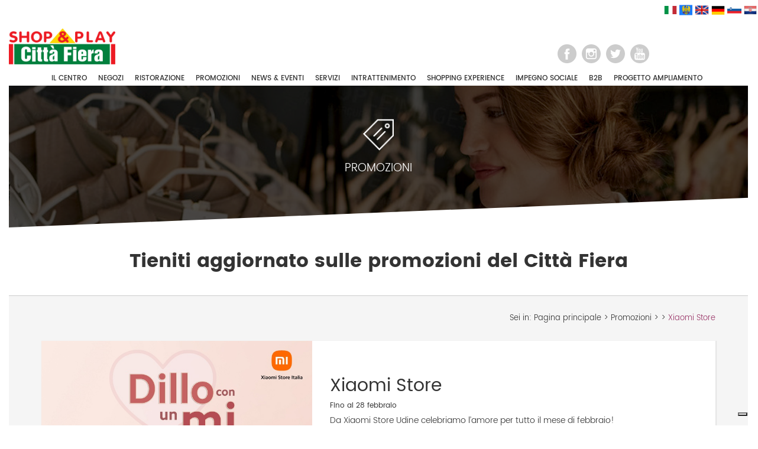

--- FILE ---
content_type: text/html; charset=UTF-8
request_url: https://www.cittafiera.it/it/promo/xiaomi-store
body_size: 35824
content:
<!DOCTYPE html>
<html>
	<head>
	    <meta charset="UTF-8">
	    <meta name="format-detection" content="telephone=no">
	    <meta content="width=device-width, initial-scale=1, maximum-scale=1, user-scalable=no" name="viewport">
	   	<title>Xiaomi Store</title>
	   	
        <meta property="og:title" content="Città Fiera" />
        <meta property="og:site_name" content="Città Fiera" />
        <meta property="og:type" content="website" />
        <meta property="og:url" content=" https://www.cittafiera.it/" />
        <meta property="og:image" content=" https://www.cittafiera.it/images/icone/Citt%C3%A0-Fiera_logo_quadrato.jpg "/>
        <meta property="og:image:alt" content="Città Fiera Official Logo" />
        <meta property="og:locale" content="it_IT" />
        <meta property="og:locale:alternate" content="en_EN" />
	    <!--link href="https://fonts.googleapis.com/css?family=Poppins:300,400,500,600,700" rel="stylesheet"-->

	    	    <script type="text/javascript" src="/tools/jquery-2.2.0.min.js"></script>

	    <link rel="icon" href="/favicon.ico" type="image/x-icon" />
		  <link rel="apple-touch-icon" sizes="128x128" href="/images/icone/cittafiera-bookmark.png">

	    	    <link rel="stylesheet" href="/css/intranet/bootstrap.min.css">
	    <link rel="stylesheet" href="/css/intranet/bootstrap-checkbox.css">
	    <script  type="text/javascript" src="/tools/bootstrap-3.3.6-dist/js/bootstrap.min.js"></script>
	    <link href="https://maxcdn.bootstrapcdn.com/font-awesome/4.3.0/css/font-awesome.min.css" rel="stylesheet" type="text/css" />

	    <script src="/tools/bootstrap-validation-0.6/dist/js/formValidation.min.js"></script>
	    <script src="/tools/bootstrap-validation-0.6/dist/js/framework/bootstrap.min.js"></script>
	    <script src="/tools/bootstrap-validation-0.6/dist/js/language/it_IT.js"></script>

	    <script src="/tools/bootstrap-select/js/bootstrap-select.min.js"></script>
	    <link href="/tools/bootstrap-select/css/bootstrap-select.min.css" rel="stylesheet" type="text/css" />

	    	    <script src="/tools/sweetalert/sweetalert.min.js"></script>
	    <link href="/tools/sweetalert/sweetalert.css" rel="stylesheet" type="text/css" />

	    	    <link href="/tools/owl.carousel.2/assets/owl.carousel.css" rel="stylesheet" type="text/css" />
	    <link href="/tools/owl.carousel.2/assets/owl.theme.default.min.css" rel="stylesheet" type="text/css" />
	    <script src="/tools/owl.carousel.2/owl.carousel.min.js"></script>

	    <script src="/tools/parallax.min.js"></script>

	    <script>
			$(function () {
			  var nua = navigator.userAgent
			  var isAndroid = (nua.indexOf('Mozilla/5.0') > -1 && nua.indexOf('Android ') > -1 && nua.indexOf('AppleWebKit') > -1 && nua.indexOf('Chrome') === -1)
			  if (isAndroid) {
			    $('select.form-control').removeClass('form-control').css('width', '100%')
			  }
			});
		</script>

		<script type="text/javascript">var _iub = _iub || {}; _iub.cons_instructions = _iub.cons_instructions || []; _iub.cons_instructions.push(["init", {api_key: "2DbjegAWRMJUbulrUKLTLeNr7jK5cMhy"}]);</script><script type="text/javascript" src="https://cdn.iubenda.com/cons/iubenda_cons.js" async></script>

	    <script src="/tools/wi.js"></script>
	    <link href="/css/style.css" rel="stylesheet" type="text/css" />
	    <link href="/css/mobile.css" rel="stylesheet" type="text/css" />

	    
	    
<!-- Google tag (gtag.js) -->
<script async src="https://www.googletagmanager.com/gtag/js?id=G-PDCGJTB5V3"></script>
<script>
  window.dataLayer = window.dataLayer || [];
  function gtag(){dataLayer.push(arguments);}
  gtag('js', new Date());

  gtag('config', 'G-PDCGJTB5V3');
</script>

	</head>
    <body>

    	<header style="margin-top: 30px;">

		  <div style="float: right; position: relative; z-index: 100 !important; margin-top: -25px">
        
				<ul>
          <a href="\it">
            <img src="/images/icone/flag_it.png" alt="Italiano" height="22" width="22"/>
          </a>
          <a href="\fu">
            <img src="/images/icone/flag_fu.png" alt="Friulano" height="22" width="22"/>
          </a>
          <a href="\en">
            <img src="/images/icone/flag_en.png" alt="Inglese" height="24" width="24"/>
          </a>
          <a href="\de">
            <img src="/images/icone/flag_de.png" alt="Tedesco" height="23" width="23"/>
          </a>
          <a href="\sk">
            <img src="/images/icone/flag_sk.png" alt="Sloveno" height="24" width="24"/>
          </a>
          <a href="\hr">
            <img src="/images/icone/flag_hr.png" alt="Croato" height="22" width="22"/>
          </a>
			  </ul>
      </div>

    		<nav class="navbar">
			    <div class="container-fluid">
			        <div class="navbar-header">
								<button type="button" class="navbar-toggle collapsed" data-toggle="collapse" data-target="#menuHead" id="menuHeadBtn" aria-expanded="false">
								<span class="sr-only">Toggle navigation</span>
								<span class="icon-bar"></span>
								<span class="icon-bar"></span>
								<span class="icon-bar"></span>
					    </button>
								<a class="navbar-brand " href="/it/">
									<img src="/images/icone/logo-cittafiera.jpg" alt="città fiera" />
								</a>
		        	</div>
		        	<div class="collapse navbar-collapse" id="menuHead">
		        		<div class="">
	      					<ul class="nav navbar-nav">
	      						<li class="dropdown">
											<a href="#" class="dropdown-toggle" data-toggle="dropdown" role="button" aria-haspopup="true" aria-expanded="false">IL CENTRO</a>
											<ul class="dropdown-menu">
												
																									
																									
																									
																									
																									
																									
																									
																									
																									
																											<li >
															<a href="/it/pagina/citta-fiera-un-centro-in-continuo-movimento-">Il centro Città Fiera</a>
														</li>
																									
																									
																									
																									
																											<li >
															<a href="/it/pagina/info-e-orari">Info e orari</a>
														</li>
																									
																									
																									
																									
																											<li >
															<a href="/it/pagina/parcheggio">Parcheggio</a>
														</li>
																									
																									
																									
																									
																									
																									
																									
																											<li >
															<a href="/it/pagina/come-raggiungerci">Come raggiungerci</a>
														</li>
																									
												<li >
													<a href="/it/map">Mappa interattiva</a>
												</li>

												<li >
														<a href="/it/list/companies">Zona uffici</a>
												</li>
																									<li >
														<a href="/it/press"> Rassegna stampa</a>
												  </li>
																								<li>
													<a href="https://lavoraconnoi.cittafiera.it/">Lavora con noi</a>
												</li>
											</ul>
	      						</li>

	      						<li >
	      							<a href="/it/list/shops">NEGOZI</a>
	      						</li>
	      						<li >
	      							<a href="/it/list/restaurants">RISTORAZIONE</a>
	      						</li>
	      																	<li >
	      								<a href="/it/list/promo">PROMOZIONI</a>
	      							</li>
											      																	<li >
	      								<a href="/it/lista/news">NEWS &amp; EVENTI</a>
	      							</li>
											      						<li class="dropdown">
											<a href="#" class="dropdown-toggle" data-toggle="dropdown" role="button" aria-haspopup="true" aria-expanded="false">SERVIZI</a>
											<ul class="dropdown-menu">
																																							<li >
															<a href="/it/pagina/servizi">Servizi offerti</a>
														</li>
																																																																																																																																																																																																										<li >
															<a href="/it/pagina/gift-card-citta-fiera">Gift card Città Fiera</a>
														</li>
																																																																																																																																									<li >
													<a href="/it/list/shops?q=cat_14">Servizi negozi</a>
											</li>
											</ul>
	      						</li>
	      						<li class="dropdown">
											<a href="#" class="dropdown-toggle" data-toggle="dropdown" role="button" aria-haspopup="true" aria-expanded="false">INTRATTENIMENTO</a>
											<ul class="dropdown-menu">
																								<li >
													<a href="/it/list/shops?q=cat_8">Intrattenimento e tempo libero</a>
												</li>
											</ul>
	      						</li>
	      						<li class="dropdown">
											<a href="#" class="dropdown-toggle" data-toggle="dropdown" role="button" aria-haspopup="true" aria-expanded="false">SHOPPING EXPERIENCE</a>
											<ul class="dropdown-menu">
												<li >
													<a href="/it/list/magazine">Magazine</a>
												</li>
																									<li >
														<a href="/it/list/mood">Mood e trend d&#039;acquisto</a>
													</li>
																							</ul>
	      						</li>
	      						<li class="dropdown">
	      							<a href="#" class="dropdown-toggle" data-toggle="dropdown" role="button" aria-haspopup="true" aria-expanded="false">IMPEGNO SOCIALE</a>
	          						<ul class="dropdown-menu">
                                                                                                                                                                                                                                                      <li >
                                <a href="/it/sezione/citta-fiera-premia-lo-sport">Città Fiera premia lo sport</a>
                              </li>
                                                                                                                <li >
                                <a href="/it/sezione/citta-fiera-premia-la-tua-classe">Città Fiera premia la tua classe</a>
                              </li>
                                                                                                                <li >
                                <a href="/it/sezione/nonno-natale">Nonno Natale</a>
                              </li>
                                                                                                                                                                                                                                                                                                                                                                                              <li >
                                <a href="/it/sezione/partners">Partners</a>
                              </li>
                                                                                                                                                                                                                                                                                                                                                                                              <li >
                                <a href="/it/sezione/mercatino-internazionale-della-bonta-a-scuola-di-impresa-etica">Mercatino Internazionale della Bontà</a>
                              </li>
                                                                                                                                                                                                                                                                                                                                                                                                                                                    <li >
                                <a href="/it/sezione/presepi-citta-fiera">Presepi Città Fiera</a>
                              </li>
                                                                                                                                                                                                                                                                                  <li >
                                <a href="/it/sezione/il-citta-fiera-dona-un-auto">Il Città Fiera dona un&#039;auto</a>
                              </li>
                                                                                                                <li >
                                <a href="/it/sezione/te-lo-faccio-io-il-caffe-">Te lo faccio io il caffè!</a>
                              </li>
                                                                                                                <li >
                                <a href="/it/sezione/cose-usate-da-matti-">Cose (usate) da matti!</a>
                              </li>
                                                                                                                <li >
                                <a href="/it/sezione/il-festival-della-pace">Il Festival della Pace</a>
                              </li>
                                                                                                                <li >
                                <a href="/it/sezione/-un-valore-perduto-il-rispetto-">&quot;Un valore perduto: il rispetto&quot;</a>
                              </li>
                                                                                                                <li >
                                <a href="/it/sezione/green-spot-festival">Green Spot Festival</a>
                              </li>
                                                                                                                <li >
                                <a href="/it/sezione/greenfactor">Greenfactor</a>
                              </li>
                                                                              </ul>
	      						</li>
	      								      						<li class="dropdown">
		      							<a href="#" class="dropdown-toggle" data-toggle="dropdown" role="button" aria-haspopup="true" aria-expanded="false">B2B</a>
		          						<ul class="dropdown-menu sx">
			          								            							                            		            							                            		            							                            		            							                                <li >
		            								  <a href="/it/pagina/negozi-in-affitto">Negozi in affitto</a>
	            								  </li>
		            						                              		            							                                <li >
		            								  <a href="/it/pagina/spazi-pubblicitari-temporanei">Spazi Pubblicitari / Temporanei</a>
	            								  </li>
		            						                              		            							                                <li >
		            								  <a href="/it/pagina/ufficity-business-center">UffiCity Business Center</a>
	            								  </li>
		            						                              		            							                            		            							                            		            							                            		            							                            		            							                            		            							                            		            							                            		            							                            		            							                            		            							                            		            							                            		            							                            	            						</ul>
		      						</li>
	      							      						<li>
	      							<a href="http://www.cittafierabusiness.it/index.php/it/" target="_blank">PROGETTO AMPLIAMENTO</a>
	      						</li>
	      					</ul>
	      				</div>
	      				<div class="navbar-right">
	      					<!--div class="lang">
	      						<a href="#" class="active">IT</a> | <a href="#">EN</a>
	      					</div-->
	      					<div class="socialHead">
	      						<a href="https://www.facebook.com/Citta.Fiera/" target="_blank">
	      							<img src="/images/social/facebook.png" alt="facebook" />
	      						</a>
	      						<a href="https://www.instagram.com/cittafiera/" target="_blank">
	      							<img src="/images/social/instagram.png" alt="instagram" />
	      						</a>
	      						<a href="https://twitter.com/cittafiera" target="_blank">
	      							<img src="/images/social/twitter.png" alt="twitter" />
	      						</a>
	      						<a href="https://www.youtube.com/user/TheCittaFiera" target="_blank">
	      							<img src="/images/social/youtube.png" alt="youtube" />
	      						</a>
	      					</div>
	      				</div>
      				</div>
					</div>
				</nav>
    	</header>

    	<div id="mainSite">
					
	<div class="topImageParallax promo dettaglio hidden-xs">
		<div>
			<img src="/images/testate/icon-promozioni.png" />
			<h1>Promozioni</h1>
		</div>
	</div>
	
	<div class="generalTopCnt">
		<div class="container">
			<h2>Tieniti aggiornato sulle promozioni del Città Fiera</h2>
		</div>
	</div>
	
	<div class="greyBoxShadow">
		<div class="container">
			
			<div class="breadPage">
				Sei in: <a href="/it/">Pagina principale</a> > <a href="/it/list/promo">Promozioni</a> > <a href="/it/list/promo?q=cat_"></a> > <span>Xiaomi Store</span>
			</div>
			<div class="row">
				<div class="col-sm-offset-1__ col-sm-10___ col-xs-12">	
					<div class="newsDett">
						<div class="row">
							<div class="col-sm-5 col-xs-12">
																	<img src="/data_files/promo/BannerWeb-udine.jpg" class="img-responsive" alt="Xiaomi Store" />
															</div>
							<div class="col-sm-7 col-xs-12">
								<section>
									<h2>Xiaomi Store</h2>
																			<h4>Fino al 28 febbraio</h4>
																		<div class="pageTxt">
										<p>Da Xiaomi Store Udine celebriamo l’amore per tutto il mese di febbraio! <br><br>Sfoglia il volantino e trova ispirazione tra i nostri prodotti per sorprendere la persona che ami <br><a href="https://www.mistoreitalia.com/pages/volantino" target="_blank" data-mce-href="https://www.mistoreitalia.com/pages/volantino">www.mistoreitalia.com/pages/volantino</a><br><br>E se non sai come esprimere il tuo amore segui l’hashtag #dilloconunmi<br><br>Ti aspettiamo da Xiaomi Store Udine</p>
									</div>
								</section>
							</div>
						</div>
											</div>
					
											<h4>Altre promozioni in corso</h4>
						<div class="row">
																								<div class="col-sm-4 col-xs-12 promoBoxRow cat_4">
																					<div class="promoBox" onclick="location.href = '/it/promo/newness-cycle-g-holiday-moon'" style="cursor: pointer">
																									<img data-original="/data_files/promo/new collection pandora.jpg" class="img-responsive lazy" alt="NEWNESS CYCLE G – Holiday Moon" />
																								<div class="promoInfo">
																		 									<div>Novità CYCLE G - Una luna per illuminare chi ami davvero.&nbsp;Trova il regalo perfetto.</div>
																	 													 										<div class="promoDate">Fino al 01 gennaio</div>
																									</div>
											</div>
																				<div class="tagPromo">
											<div class="row">
												<div class="col-sm-8 col-xs-12">
																											<img src="/images/icone/tag-promozioni.png" alt="tag" /> Pandora
																									</div>
											</div>
										</div>
									</div>
																																<div class="col-sm-4 col-xs-12 promoBoxRow cat_3">
																					<div class="promoBox" onclick="location.href = '/it/promo/i-guerrieri-saiyan-di-dragon-ball-z-atterrano-da-kfc-'" style="cursor: pointer">
																									<img data-original="/data_files/promo/Ridimensionamento per Promozioni e News(3).jpg" class="img-responsive lazy" alt="I guerrieri Saiyan di Dragon Ball Z atterrano da KFC!" />
																								<div class="promoInfo">
																											<div>Prova il Sando Teriyaki Burger e il Bucket x1 Teriyaky, disponibili anche in versione Spic...</div>
																	 													 										<div class="promoDate">Fino al 19 gennaio</div>
																									</div>
											</div>
																				<div class="tagPromo">
											<div class="row">
												<div class="col-sm-8 col-xs-12">
																											<img src="/images/icone/tag-promozioni.png" alt="tag" /> KFC
																									</div>
											</div>
										</div>
									</div>
																																<div class="col-sm-4 col-xs-12 promoBoxRow cat_6">
																					<div class="promoBox" onclick="location.href = '/it/promo/tempo-di-winter-gift-il-tuo-regalo-d-inverno'" style="cursor: pointer">
																									<img data-original="/data_files/promo/Promo Re sole dicembre.jpg" class="img-responsive lazy" alt="Tempo di Winter Gift, il tuo regalo d’inverno" />
																								<div class="promoInfo">
																											<div>Da Re Sole dall’1 al 31 dicembre vieni in negozio e per ogni acquisto effettuato ti regali...</div>
																	 													 										<div class="promoDate">Fino al 28 febbraio</div>
																									</div>
											</div>
																				<div class="tagPromo">
											<div class="row">
												<div class="col-sm-8 col-xs-12">
																											<img src="/images/icone/tag-promozioni.png" alt="tag" /> Re Sole
																									</div>
											</div>
										</div>
									</div>
																					</div>
						
						<div class="seeOther">
							<a href="/it/list/promo">Vedi tutte le promozioni</a>
						</div>
						
										
				</div>
			</div>
		</div>
	</div>
	
		
    	</div>
        <footer>
        	<div class="infoFiera">
        		<div class="container">
        				        			<h3>Centro Commerciale Città Fiera - Via A.Bardelli, 4 - 33035 Torreano di Martignacco (UD)</h3>
	        			<div class="row">
	        				<div class="col-sm-3 col-xs-12">
			        			<div class="infoIconBox orologio">
			        				<div>
				        				<b>Lun-Dom</b> 9:30 - 20:00
			        				</div>
			        			</div>
	        				</div>
	        				<div class="col-sm-3 col-xs-12">
			        			<div class="infoIconBox auto">
			        				<div>
				        				<b>In auto segui</b>
			        				</div>
			        				<div>DIREZIONE &quot;STADIO&quot;</div>
			        				<div>FIERA DI UDINE</div>
			        				<div>(Parcheggio Gratuito)</div>
			        			</div>
	        				</div>
	        				<div class="col-sm-3 col-xs-12">
			        			<div class="infoIconBox bus">
			        				<div>
				        				<b>In autobus da Udine prendi</b>
			        				</div>
			        				<div>LINEA URBANA N°9</div>
			        			</div>
	        				</div>
	        				<div class="col-sm-3 col-xs-12">
			        			<div class="infoIconBox phone">
			        				<div>
				        				<b>Tel.</b> +39 0432 544568
			        				</div>
			        				<div>
				        				<b>Fax</b> +39 0432 544564
			        				</div>
			        			</div>
	        				</div>
	        			</div>
	        		
        			<div class="actionBoxFooter">
        				<div class="row">
        					<div class="col-md-4 col-sm-4 col-xs-12">
        						<h4>ISCRIVITI ALLA NEWSLETTER</h4>
        						<form class="newsletterForm" action="/it/api/send/newsletter">
        							<div class="form-group">
        								<div class="inputWi">
	        								<input type="email" class="form-control" name="email" autocomplete="off" required />
        									<span>Inserisci la tua email</span>
        								</div>
        							</div>
        							<div class="form-group">
	        							<div class="checkbox">
	        								<input type="checkbox" id="letterPri" name="privacyNewsletter" autocomplete="off" required />
	        								<label for="letterPri"><span>Accetto l&#039;informativa sulla privacy [<a href="/it/pagina/privacy-policy-it" target="_blank">leggi</a>]</span></label>
	        							</div>
        							</div>
        							<input type="submit" value="invia" />
        						</form>
        					</div>
        					<div class="col-md-offset-2 col-md-3 col-sm-4 col-xs-12">
        						<h5>Vuoi lavorare con noi?</h5>
        						<div class="infoIconBox lentePersone">
			        				<button onclick="location.href = 'https://lavoraconnoi.cittafiera.it/'" >clicca qui</button>
			        			</div>
        					</div>
        					<div class="col-md-3 col-sm-4 col-xs-12">
        						<h5>Vuoi ricevere maggiori informazioni?</h5>
        						<div class="infoIconBox info">
			        				<button data-target="#modalInfo" data-toggle="modal">contattaci</button>
			        			</div>
        					</div>
        				</div>
        			</div>
        		</div>
        	</div>

        	<div class="infoFooter">
        		<div class="container">
        			<div>
	        			&copy; 2025 TREE S.R.L. - Via A.Bardelli, 4 - 33035 Martignacco (UD) - Cod. Fis / P.IVA e Reg. Imp. di UD n. 02334810302 - R.E.A. di UD n. 252921 - Cap. Soc. &euro; 10.000,00 i.v. - PEC: tree@legalmail.it
        			</div>
        			<div>
        				Società soggetta ad attività di direzione e coordinamneto da parte di B. Holding S.r.l (ex art. 2497 bis del Cod Civ) -
        				<a href="/it/pagina/cookie-policy">Cookie</a> -
        				<a href="/it/pagina/privacy-policy-it">Privacy</a>
        			</div>
	        	</div>
        	</div>

        	<div class="subFooter">Upgraded by ITEFFE</a></div>

        </footer>

				<div class="modal fade modalPopupClass" id="modalInfo" tabindex="-1" role="dialog" aria-labelledby="myModalLabel">
      <div class="modal-dialog" role="document">
        <div class="modal-content">
          <div class="modal-body">
            <button type="button" class="closePopup" data-dismiss="modal" aria-label="Close">chiudi</button>
            <div>
              <form class="requestInfoForm" action="/it/api/send/request/info">
                <input name="type" value="INFO" type="hidden">
                <input name="referenceUrl" value="http://www.cittafiera.it/it/promo/xiaomi-store" type="hidden">
                <h3>Compila il form per ricevere maggiori informazioni</h3>
                <div class="row">
                  <div class="col-sm-6 form-group">
                    <div class="inputWi">
                      <input type="text" name="name" class="form-control" required />
                      <span>Nome</span>
                    </div>
                  </div>
                  <div class="col-sm-6 form-group">
                    <div class="inputWi">
                      <input type="text" name="surname" class="form-control" required />
                      <span>Cognome</span>
                    </div>
                  </div>
                </div>
                <div class="row">
                  <div class="col-sm-6 form-group">
                    <div class="inputWi">
                      <input type="email" name="email" class="form-control" required />
                      <span>Email</span>
                    </div>
                    <div class="inputWiH">
                      <textarea name="extra_info" class="form-control"></textarea>
                    </div>
                  </div>
                  <div class="col-sm-6 form-group">
                    <div class="inputWi">
                      <input type="text" name="phone" class="form-control" required />
                      <span>Telefono</span>
                    </div>
                  </div>
                </div>
                <div class="form-group inputWi">
                  <textarea class="form-control" name="message" rows="4" required></textarea>
                  <span>Messaggio</span>
                </div>

                <div class="row">
                  <div class="col-md-7 form-group">
                    <div class="checkbox">
                  <input type="checkbox" id="infoPrivacy" name="privacyInfo" autocomplete="off" required />
                  <label for="infoPrivacy"><span>Accetto l&#039;informativa sulla privacy [<a href="/it/pagina/privacy-policy-it" target="_blank">read</a>]</span></label>
                </div>
                  </div>
                  <div class="col-md-5">
                    <input type="submit" value=invia richiesta />
                  </div>
                </div>
              </form>
            </div>
          </div>
        </div>
      </div>
		</div>

		<!-- 
		This tag handle Iubenda Content Solution Generic function to call in each form
		that require consent registration.
		-->
		<script>
			console.log("IUB REGISTER CONSENT FUNCTION")
			function iubRegisterConsent(formSelector,options={}) {
				// Take Form DOM Elemennt
				const formDOM = document.querySelector(formSelector)
				if(!formDOM) {
					console.warn("Missing DOM element! Are you sure to have provided a valid selector string?")
					return
				}

				// Take now some identification attributes
				// like name, surname, email, ...
				const { subject, preferences,legal = [] } = options
				if(!subject) {
					console.warn("Missing Subject! Check your code vor valid attributes")
					return
				}

				if(!preferences) {
					console.warn("Missing Preferences! Check your code vor valid attributes")
					return
				}

				for(const data of [subject, preferences]) {
					for(const key of Object.keys(data)) {
						const value = data[key]

						if(typeof value === 'string') {
							const exist = formDOM.querySelector('[name="' + value + '"]')

							if(!exist) {
								console.warn(`Declared attribute ${value} doesn't exist in your form`)
								return
							}
						}
					}
				}

				const legalCombined = [{identifier: 'privacy_policy' }]
				for(const value of legal) {
					legal.push({
						identifier: value
					})
				}

				return new Promise((resolve) => {
					_iub.cons
					.submit({
						writeOnLocalStorage: false, // default: false
						form: {
							selector: formDOM,
							map: {
								subject,
								preferences
							},
						},
						consent: {
							legal_notices: [
								{
									identifier: 'privacy_policy'
								},
							]
						}
					})
					.success(() => {
						console.log("IUB SUCCESS")
						resolve(true)
					})
					.error((err) => {
						console.error("IUB ERROR", err)
						resolve(false)
					})
				})
			}
		</script>


		<script>
			$(document).ready(function(){

				$('.newsletterForm').formValidation({
					 locale: 'it_IT'
				}).on('success.form.fv', async function(e) {
					e.preventDefault();

					// Handle IUBENDA
					const response = await iubRegisterConsent('.newsletterForm', {
						subject: {email: 'email'}, 
						preferences: {privacy_policy: 'privacyNewsletter'}
					})

					if(!response) {
						swal("Errore durante la registrazione del consenso", null, "warning");
						return
					}

					var formData = $('.newsletterForm').serialize();
					var _url = $('.newsletterForm').attr('action');
					$.ajax({
						type: 'POST',
						url: _url,
					dataType: "json",
						data: formData
					}).done(function( result ) {
						if(result.href){
							location.href = result.href;
						}else if(result.alreadyPresent){
							swal("Utente già presente nel sistema Newsletter", null, "warning");
						}
						});
			    });

				$('.requestInfoForm').formValidation({
					 locale: 'it_IT'
				}).on('success.form.fv', async function(e) {
					e.preventDefault();

					// Handle IUBENDA
					const response = await iubRegisterConsent('.requestInfoForm', {
						subject: {
							email: 'email', 
							first_name: 'name', 
							last_name: 'surname', 
						}, 
						preferences: {privacy_policy: 'privacyInfo'}
					})
					
					if(!response) {
						swal("Errore durante la registrazione del consenso", null, "warning");
						return
					}

					var formData = $('.requestInfoForm').serialize();
					var _url = $('.requestInfoForm').attr('action');
						$.ajax({
							type: 'POST',
							url: _url,
						dataType: "json",
							data: formData
						}).done(function( result ) {
							if(result.href){
								location.href = result.href;
							}
						});
			    });

				$('li.active').closest('.dropdown-menu').closest('li.dropdown').addClass('active');

			});
		</script>

    
							
					<script type="text/javascript">
					  var _iub = _iub || []
					    _iub.csConfiguration = {
						    lang: "it",
						    siteId: 264088,
						    cookiePolicyId: 487806,
						    reloadOnConsent: true,
						    askConsentAtCookiePolicyUpdate: true,
						    consentOnContinuedBrowsing: false,
						    floatingPreferencesButtonDisplay: true,
						    perPurposeConsent: true,
						    callback: {
						      onPreferenceExpressedOrNotNeeded: function(preference) {
						        dataLayer.push({
						          iubenda_ccpa_opted_out: _iub.cs.api.isCcpaOptedOut()
						        })
						        if (!preference) {
						          dataLayer.push({
						            event: "iubenda_preference_not_needed"
						          })
						        } else {
						          if (preference.consent === true) {
						            dataLayer.push({
						              event: "iubenda_consent_given"
						            })
						          } else if (preference.consent === false) {
						            dataLayer.push({
						              event: "iubenda_consent_rejected"
						            })
						          } else if (preference.purposes) {
						            for (var purposeId in preference.purposes) {
						              if (preference.purposes[purposeId]) {
						                dataLayer.push({
						                  event: "iubenda_consent_given_purpose_" + purposeId
						                })
						              }
						            }
						          }
						        }
						      }
						    },
						    banner: {
						      acceptButtonDisplay: true,
						      customizeButtonDisplay: true,
						      rejectButtonDisplay: true,
						      position: "float-bottom-right"
						    }
					    }
					</script>
								<script type="text/javascript" src="//cdn.iubenda.com/cs/iubenda_cs.js" charset="UTF-8" async></script>

					
			<script src="/tools/lazyload.js"></script>
	<script>
		$(document).ready(function(){
			
			//lazyload per le immagini
			$('.lazy').lazyload();
			
			$('.couponForm').formValidation({
				 locale: 'it_IT'
			}).on('success.form.fv', function(e) {
				e.preventDefault();
				var formData = $('.couponForm').serialize();
				var _url = $('.couponForm').attr('action');
		        $.ajax({
		          type: 'POST',
		          url: _url,
			      dataType: "json",
		          data: formData
		        }).done(function( result ) {
		        	console.log(result);
		        	if(result.href){
		        		location.href = result.href;
		        	}else if(result.couponAlreadyRequest){
		        		swal("L'utente con questa mail ha già richiesto questo coupon", null, "warning");
		        	}
				});
		    });
			
		});
	</script>
    <script type="text/javascript">var _iub = _iub || {}; _iub.cons_instructions = _iub.cons_instructions || []; _iub.cons_instructions.push(["init", {api_key: "2DbjegAWRMJUbulrUKLTLeNr7jK5cMhy"}]);</script><script type="text/javascript" src="https://cdn.iubenda.com/cons/iubenda_cons.js" async></script>
    </body>
</html>


--- FILE ---
content_type: text/css
request_url: https://www.cittafiera.it/css/style.css
body_size: 31053
content:
/* aspect ratios to try:
 * 56.25% = 16:9
 * 75% = 4:3
 * 66.66% = 3:2
 * 62.5% = 8:5
 */

@font-face {
    font-family: 'Poppins';
    src: url('/css/fonts/poppins/Poppins-Regular.woff2') format('woff2'),
         url('/css/fonts/poppins/Poppins-Regular.woff') format('woff'),
         url('/css/fonts/poppins/Poppins-Regular.ttf') format('truetype');
}
@font-face {
    font-family: 'PoppinsMedium';
    src: url('/css/fonts/poppins/Poppins-Medium.woff2') format('woff2'),
         url('/css/fonts/poppins/Poppins-Medium.woff') format('woff'),
         url('/css/fonts/poppins/Poppins-Medium.ttf') format('truetype');
}
@font-face {
    font-family: 'PoppinsSemiBold';
    src: url('/css/fonts/poppins/Poppins-SemiBold.woff2') format('woff2'),
         url('/css/fonts/poppins/Poppins-SemiBold.woff') format('woff'),
         url('/css/fonts/poppins/Poppins-SemiBold.ttf') format('truetype');
}
@font-face {
    font-family: 'PoppinsBold';
    src: url('/css/fonts/poppins/Poppins-Bold.woff2') format('woff2'),
         url('/css/fonts/poppins/Poppins-Bold.woff') format('woff'),
         url('/css/fonts/poppins/Poppins-Bold.ttf') format('truetype');
}
@font-face {
    font-family: 'PoppinsLight';
    src: url('/css/fonts/poppins/Poppins-Light.woff2') format('woff2'),
         url('/css/fonts/poppins/Poppins-Light.woff') format('woff'),
         url('/css/fonts/poppins/Poppins-Light.ttf') format('truetype');
}
.has-success .checkbox, .has-success .checkbox-inline, .has-success .control-label, .has-success .help-block,
.has-success .radio, .has-success .radio-inline, .has-success.checkbox label,
.has-success.checkbox-inline label, .has-success.radio label, .has-success.radio-inline label{ color: inherit}


body{
	font-family: 'Poppins', sans-serif;
	font-weight: 300;
	line-height: 1.3;
	overflow-x: hidden;
	-moz-font-feature-settings: "liga", "kern";
	text-rendering: optimizelegibility;
	font-feature-settings: "liga" off;
	-webkit-font-feature-settings: "liga" off;
	-moz-font-feature-settings: "liga" off;
}
a, button, .bootstrap-select .dropdown-toggle:focus{ outline: none !important}
b, strong{ font-weight: normal; font-family: 'PoppinsSemiBold' }
.checkbox label{ font-size: 12px }
.checkbox label a{ color: #ccc }
.modal-backdrop.in{ opacity: 0.8 }

.inputWi{ position: relative }
.inputWi input,
.inputWi textarea{
	font-size: 14px;
	height: 45px;
	padding: 17px 0 0 7px;
	box-shadow: none !important;
	border-color: #ccc !important;
}
.inputWi textarea{ height: auto }
.inputWi span{
	position: absolute;
	pointer-events: none;
	left: 10px;
	color: #ccc;
	top: 14px;
	transition: 0.2s ease all;
}
.inputWi span.active{
	top: 4px;
	bottom: 10px;
	font-size: 10px;
	opacity: 1;
	color: #515151;
	left: 7px;
}

.inputWiH {
	display: none;
}

#mainSite{ padding: 0 15px }

.navbar{
	border-radius: 0;
	margin-bottom: 0;
	border: 0;
	min-height: 115px;
}
.navbar-nav{
	float: none;
	text-align: center;
	margin-top: 90px;
	width: 100%;
	position: absolute;
	left: 0;
}
.lang, .socialHead{ display: inline-block; }
.lang a, .socialHead a{ color: #333; text-decoration: none  }
.socialHead a{ margin-left: 5px }
.socialHead{ margin-top: 45px }
.socialHead img{ width: 32px }
.navbar-nav > li{
	display: inline-block;
	float: none;
	margin-right: 5px;
}
.navbar-nav .dropdown-menu{ font-size: 13px }
.navbar-nav .dropdown-menu > li > a{ padding: 2px 12px }
.navbar-nav > li > a{
	color: #333;
	padding: 5px;
	font-size: 12px;
	line-height: 15px;
	font-family: 'PoppinsMedium';
}
.navbar-nav > li > a:hover, .nav .open > a, .nav .open > a:focus, .nav .open > a:hover,
.navbar-nav > li.active > a{
	background-color: #ebebeb;
	color: #666;
}
.dropdown-menu > .active > a, .dropdown-menu > .active > a:focus, .dropdown-menu > .active > a:hover{
	background-color: #fff;
	font-family: 'PoppinsBold';
	color: #333;
}
.navbar-brand > img{ width: 180px }
.navbar-brand.pag_interne > img{ width: 150px; margin-top: 20px }
.navbar-brand{
	padding: 18px 15px 0
}
.viewTable{ display: table; width: 100% }
.viewTable > div{ display: table-cell; width: 100%; height: 100% }
.owlCntMain{ position: relative; margin-bottom: 135px }
#owlHome .viewTable{
	height: 600px;
	color: #fff;
	text-align: center;
	background-repeat: no-repeat;
	background-size: cover;
	background-position: center;
	font-size: 26px;
	font-family: 'PoppinsLight';
}
#owlHome h2{
	font-family: 'PoppinsBold';
	font-size: 36px;
}
#owlHome .viewTable > div{
	background-color: rgba(0,0,0,0.5);
	vertical-align: middle;
}
#owlHome .owl-controls{ margin-top: 0 }
.owl-carousel .owl-item img.piramide{ width: auto;display: inline-block }
#owlHome .owl-dots{
	position:  absolute;
	right: 20px;
	z-index: 1000;
	bottom: 15%;
}
#owlHome .owl-dots .owl-dot{
	display: block;
	text-align: right;
}
#owlHome .owl-dots .owl-dot span{
	border-radius: 3px;
	width: 30px;
	height: 4px;
	margin-bottom: 10px;
	transition: width 0.2s;
	float: right;
}
#owlHome .owl-dots .owl-dot.active span{
	width: 40px;
	background-color: #CD2122;
}

#menuBarOwl{
	position: absolute;
	bottom: -95px;
	/*background-image: url('/images/icone/fascia-rossa.png');
	background-repeat: no-repeat;
	background-position: bottom;
	background-size: cover;*/
	background-color: #EC1B24;
	height: 100px;
	width: 100%;
	text-align: center;
	z-index: 100;
}
#menuBarOwl:before{
	position: absolute;
    content: '';
    background-color: #EC1B24;
    top: -1px;
    left: 0;
    width: 100%;
    height: 60px;
    display: block;
    -webkit-transform: skewY(-0.8deg);
    -ms-transform: skewY(-0.8deg);
    transform: skewY(-0.8deg);
    transform-origin: left top;
    z-index: -1;
}
#menuBarOwl > a{
	display: inline-block;
	color: #fff;
	text-decoration: none;
	margin-top: -10px;
}
#menuBarOwl > a:not(:last-child){ margin-right: 50px }
#menuBarOwl > a h4{
	font-size: 13px;
	text-transform: uppercase;
	font-family: 'PoppinsLight';
	margin-top: 1px;
}

.infoFiera{
	background-color: #333;
	color: #fff;
	padding: 40px 0;
}
.infoFiera h3{
	text-align: center;
	border-bottom: 1px solid #515151;
	font-size: 20px;
	margin: 0 0 30px;
	padding-bottom: 10px;
	font-family: 'PoppinsLight';
}
.infoIconBox{
	padding-left: 55px;
	background-repeat: no-repeat;
	background-position: top left;
	background-size: 40px;
	font-family: 'PoppinsLight';
}
.infoIconBox.orologio{ background-image: url('/images/icone/orario-footer.png') }
.infoIconBox.auto{ background-image: url('/images/icone/auto-footer.png') }
.infoIconBox.bus{ background-image: url('/images/icone/bus-footer.png') }
.infoIconBox.phone{ background-image: url('/images/icone/phone-footer.png') }
.infoIconBox.lentePersone{ background-image: url('/images/icone/lavoro-footer.png') }
.infoIconBox.info{ background-image: url('/images/icone/ico_info_footer.png'); background-size: 34px }

.infoIconBox button{
	background-color: transparent;
	border: 2px solid #fff;
	border-radius: 0;
	padding: 7px 50px;
	text-transform: uppercase;
}
.actionBoxFooter{
	border-top: 1px solid #515151;
	margin-top: 10px;
	padding-top: 15px;
}
.actionBoxFooter h4{
	margin-top: 0;
	font-size: 14px;
	padding-left: 5px;
}
.actionBoxFooter h5{
	font-size: 14px;
	margin-top: 0;
	font-weight: 400;
}
.newsletterForm{ position: relative }
.newsletterForm input[type="submit"]{
	background-color: #333;
	color: #fff;
	border-radius: 4px;
	position: absolute;
	right: 5px;
	top: 8px;
	border: 0;
	padding: 5px 15px;
	text-transform: uppercase;
}
.infoFooter{
	background-color: #000;
	text-align: center;
	padding: 10px;
	color: #515151;
	font-size: 12px;
}
.infoFooter a{ color: #515151 }
.subFooter, .subFooter a{
	text-align: center;
	margin: 5px;
	color: #ccc;
	font-size: 12px;
}
footer{ margin: 0 15px }
.bannersMiddleCnt{ margin: 40px 0 }
.bannersBoxCnt{ margin-bottom: 20px; overflow-x: hidden }
.bannersBoxCnt:after{
	clear: both;
	content: '';
	display: table;
}
.bannersBoxCnt > a{
	float: left;
	display: block;
	width: 25%;
}

.bannersBoxItem{
	background-repeat: no-repeat;    
	background-size: cover;
	background-position: center;
	padding-bottom: 100%;
	position: relative;
}
.bannersBoxItem > div{
	position: absolute;
	top: 0;
	width: 100%;
	height: 100%;
	background-color: rgba(0,0,0,0.5);
	color: #fff;
	text-align: center;
	transition: all 0.3s ease-in;
	opacity: 1;
	left: 0;
}
.bannersBoxItem:hover > div{
	left: 50%;
	top: 50%;
	opacity: 0;
	width: 0;
	height: 0;
}
.bannersBoxItem h3{
	text-transform: uppercase;
	font-size: 18px;
	font-family: 'PoppinsLight';
	margin-top: 0;
	position: relative;
	top: 40%;
}
.bannersBoxItem h3 img{ width: 50px; margin: 0 auto 10px }
.greyBgHome{
	background-color: #f2f2f2;
	padding: 60px 0;
	margin-bottom: 20px;
}
.newsHomeCnt{ margin-bottom: 40px }
.newsHomeCnt h3, .promoHomeCnt h3{
	text-align: center;
	margin: 0 0 20px;
	font-size: 28px;
	color: #1f232b;
}
.newsHomeCnt h3 a, .promoHomeCnt h3 a{ color: #333 }
.newsInfo{
	background-color: #fff;
	padding: 15px;
	min-height: 120px
}
.newsInfo p{ margin-bottom: 0 }
.newsInfo h4{
	margin-top: 0;
	font-size: 12px;
	font-family: 'Poppins';
}

#owlNews .item, .listItemNews{
	-webkit-box-shadow: 1px 1px 1px 1px rgba(230,230,230,1);
	-moz-box-shadow:1px 1px 1px 1px rgba(230,230,230,1);
	box-shadow: 1px 1px 1px 1px rgba(230,230,230,1);
	margin-bottom: 10px;
	cursor: pointer;
}
.listItemNews{ cursor: pointer; }
#owlNews .owl-item img{ transform-style: initial }
.owl-carousel .tagPromo img, .tagPromo img{ width: 25px; display: inline-block }

#listaNewsPage .listItemNews{ margin-bottom: 30px; height: 480px; overflow: hidden }

.couponBtn{
	border: 0;
	background-color: #333;
	color: #fff;
	padding: 8px 40px 5px 8px;
	font-size: 13px;
	font-family: 'PoppinsMedium';
	text-transform: uppercase;
	position: absolute;
	right: 20px;
	bottom: 15px;
	background-image: url('/images/icone/ico_coupon.png');
	background-repeat: no-repeat;
	background-position: right center;
}

.promoBox{ position: relative }
.promoInfo{
	background-color: rgba(0,0,0,0.8);
	font-family: 'PoppinsLight';
	color: #fff;
	position: absolute;
	bottom: 0;
	padding: 15px;
	height: 120px;
	opacity: 0;
	transition: all 0.3s ease-out;
	width: 100%;
}
.promoBox:hover .promoInfo{ opacity: 1 }
.tagPromo{
	padding: 5px 0;
	font-size: 13px;
}
.tagPromo a{ color: #333 }
.promoDate{
	position: absolute;
	bottom: 10px;
}
#owlPromo .owl-nav > div{
	position: absolute;
	top: 37%;
	background-repeat: no-repeat;
	background-color: transparent;
	background-size: 57px;
	height: 115px;
	width: 57px;
	border-radius: 0;
	margin: 0;
}
#owlPromo .owl-nav .owl-prev{
	left: 0;
	background-image: url('/images/icone/arrow_sx_off.png');
}
#owlPromo .owl-nav .owl-next{
	right: 0;
	background-image: url('/images/icone/arrow_dx_off.png');
}
.parcheggioBg{
	background-image: url('/images/icone/sf-bannerNumeri.jpg');
	background-repeat: no-repeat;
	background-size: cover;
	background-position: center;
	text-align: center;
	height: 250px;
	text-transform: uppercase;
	color: #fff;
	font-size: 15px;
	margin-bottom: 20px;
}
.parcheggioBg h4{
	font-size: 70px;
	font-family: 'PoppinsBold';
	margin-bottom: 10px;
	line-height: 75%;
}
.parcheggioBg .viewTable{ height: 250px }
.parcheggioBg .viewTable > div{ vertical-align: middle; width: 20% }

#owlLoghi{ margin: 30px 0}
#owlLoghi .owl-item{ height: 140px; position: relative; }
#owlLoghi .owl-item img{
	position: absolute;
	left: 0;
	right: 0;
	top: 50%;
	transform: translate(0,-50%); // IE9
	transform: translate3d(0,-50%,0); // Modern Browsers - better performance
	margin: 0 auto;
}
.bx-wrapper, .bx-window{ width: 100% !important }
#slider img{ max-width: 130px }

.topImageParallax{
	text-align: center;
	background-color: #333;
	background-size: cover;
	background-repeat: no-repeat;
	background-position: center;
	height: 240px;
	position: relative;
}
.topImageParallax > div{
	position: relative;
	z-index: 10;
	padding-top: 50px;
}
.topImageParallax img{ height: 60px }
.topImageParallax h1{
	font-size: 19px;
	font-family: 'PoppinsLight';
	text-transform: uppercase;
	color: #fff;
	margin-bottom: 0;
}
.topImageParallax.shop{	background-image: url('/images/testate/negozio.jpg'); }
.topImageParallax.centro{	background-image: url('/images/testate/centro.jpg'); }
.topImageParallax.generica{	background-image: url('/images/testate/centro.jpg'); }
.topImageParallax.ristorante{	background-image: url('/images/testate/ristorante.jpg'); }
.topImageParallax.promo{ background-image: url('/images/testate/promozioni.jpg'); }
.topImageParallax.educenter{ background-image: url('/images/testate/educenter.jpg'); }
.topImageParallax.intrattenimento{ background-image: url('/images/testate/intrattenimento.jpg'); }
.topImageParallax.takeaway{ background-image: url('/images/testate/takeaway.jpg'); }
.topImageParallax.lavora{ background-image: url('/images/testate/lavoraconnoi.jpg'); }
.topImageParallax.press{ background-image: url('/images/testate/press.jpg'); }
.topImageParallax.magazine{ background-image: url('/images/testate/magazine.jpg'); }
.topImageParallax.news{ background-image: url('/images/testate/newseventi.jpg'); }
.topImageParallax.servizi{ background-image: url('/images/testate/servizi.jpg'); }
.topImageParallax.impegno{ background-image: url('/images/testate/impegno.jpg'); }
.topImageParallax.outlet{ background-image: url('/images/testate/outletzone.jpg'); }
.topImageParallax.business{ background-image: url('/images/testate/business.jpg'); }

.topImageParallax:after{
	position: absolute;
	content: '';
	width: 100%;
	height: 100%;
	background-color: rgba(0,0,0,0.7);
	left: 0;
	top: 0;
}
.topImageParallax:before{
	/*position: absolute;
	content: '';
	width: 100%;
	height: 100%;
	right: 0;
	bottom: 0;
	z-index: 15;
	background-position: right bottom;
	background-image: url('/images/testate/fascia-bianca.png');
	background-repeat: no-repeat;*/
	/*position: absolute;
    content: '';
    background-color: #fff;
    top: 100%;
    left: 0;
    width: 100%;
    height: 45px;
    display: block;
    -webkit-transform: skewY(-1.35deg);
    -ms-transform: skewY(-1.35deg);
    transform: skewY(-1.35deg);
    transform-origin: left top;
    z-index: 1;*/
   	position: absolute;
    content: '';
   	width: 0;
	height: 0;
	left: 0;
	bottom: 0;
	border-style: solid;
	border-width: 0 0 4vw 99vw;
	border-color: transparent transparent #fff transparent;
	z-index: 2;
}
.filtroShopCnt, .generalTopCnt{
	text-align: center;
	margin: 20px 0 40px;
}
.filtroShopCnt h2, .generalTopCnt h2{
	font-size: 32px;
	font-family: 'PoppinsBold';
	margin-bottom: 25px;
}
.generalTopCnt h2{ margin-bottom: 0 }
.filtroShopCnt .twitter-typeahead{ display: block !important; }
#searchShop{
	border: 1px solid #ccc;
	border-radius: 20px;
	padding: 10px 40px 10px 20px;
	width: 100%;
}
.lenteIcon, .deleteIcon{
	width: 20px;
	position: absolute;
	right: 10px;
	top: 10px;
}
.listShopCnt{
	background-color: #f5f5f5;
	padding: 0 0 100px;
	border-top: 1px solid #ccc;
}
.shopBox{
	text-decoration: none !important;
	display: block;
	color: #333 !important;
	font-size: 13px;
	font-family: 'PoppinsSemiBold';
	text-align: center;
	background-color: #fff;
	margin-bottom: 30px;
	box-shadow: 1px 1px 1px 1px rgba(230, 230, 230, 1);
	width: 100%;
}
.logoBox{
	height: 270px;
	width: 100%;
	display: table;
}
.logoBox > div{
	display: table-cell;
	vertical-align: middle;
	padding: 0;
	position: relative;
	transition: all 0.4s;
}
.logoBox img{
	width: 130px;
}
.nameBox{
	text-transform: uppercase;
	border-top: 1px solid #ccc;
	padding: 10px 5px;
	position: relative;
	height: 60px;
	display: table;
	width: 100%;
}
.nameBox > div{
	display: table-cell;
	vertical-align: middle;
}
.nameBox:after{
	content: '';
	position: absolute;
	left: 80%;
	top: 38%;
	width: 100%;
	background-image: url('/images/icone/arrow_shop.png');
	background-size: 15px;
	background-repeat: no-repeat;
	width: 15px;
	height: 15px;
	transition: all 0.5s ease-out;
	opacity: 0;
}

.shopBox:hover .logoBox > div{
	padding-top: 30px;
}
.shopBox:hover .nameBox:after{
	left: 93%;
	opacity: 1;
}
.wiSelect{
	padding: 8px 5px 8px 10px;
	background-color: #fff;
	border: 1px solid #ccc;
	width: 100%;
}
#categoryTags > div{ margin-top: 30px }
#categoryTags button{
	border: 1px solid #ccc;
	border-radius: 4px;
	padding: 5px;
	min-width: 140px;
	background-color: #fff;
	font-size: 13px;
	margin-right: 5px;
}
#categoryTags button:hover, #categoryTags button.active{ background-color: #f5f5f5 }
.previewGallery{ position: relative }
.previewGallery > div{
	position: absolute;
	bottom: 10px;
	right: 10px;
	color: #fff;
	font-size: 20px;
	background-color: rgba(0,0,0,0.6);
	border-radius: 100%;
	padding: 10px;
	line-height: 0;
	cursor: pointer;
}

.shopLogoBox{ margin-bottom: 30px }
.shopLogoBox:after{
	clear: both;
	display: table;
	content: '';
}
.shopLogoBox > div{
	display: table;
	border: 1px solid #ccc;
	border-radius: 3px;
	height: 170px;
	width: 170px;
	float: right;
}
.shopLogoBox > div > div{
	display: table-cell;
	vertical-align: middle;
}
.shopLogoBox img{ width: 130px; margin: auto }
.previewGallery{
	margin: 30px 0;
}
.shopMainPage{ margin-top: 40px; margin-bottom: 100px  }
.shopMainPage h1{
	color: #333;
	font-size: 24px;
	font-family: 'PoppinsMedium';
	margin-top: 0;
}
.back{ text-align: right }
.back a{
	color: #000;
	text-decoration: none;
	font-size: 14px;
}
.descrShop{ margin-bottom: 10px }
.descrShop em{
	font-size: 12px;
	font-family: 'PoppinsMedium';
	cursor: pointer;
}
.iconShop{
	border-top: 1px solid #ccc;
	padding: 15px 5px 15px 50px;
	background-repeat: no-repeat;
	background-position: 10px 12px;
	background-size: 25px;
}
.iconShop a{
	color: #333;
	text-decoration: none;
}
.iconShop.call{ background-image: url('/images/icone/scheda_negozi_tel.png') }
.iconShop.hour{ background-image: url('/images/icone/scheda_negozi_orari.png') }
.iconShop.website{ background-image: url('/images/icone/scheda_negozi_web.png'); background-position: 10px 14px  }
.iconShop.parking{ background-image: url('/images/icone/scheda_negozi_park.png'); padding-bottom: 10px; min-height: 55px }

.iconShop.hour > div:after{
	clear: both;
	display: table;
	content: '';
}
.iconShop.hour > div > div:first-child{ float: left; width: 22%; text-align: right; margin-right: 10px }
.iconShop.hour > div > div:last-child{ float: left; width: 70%; }

.categoryShop{
	border-top: 1px solid #ccc;
	padding-top: 15px;
}
.categoryShop span{
	background-color: #ebebeb;
	padding: .08em 1.1em .08em;
    font-size: 13px;
    line-height: 1;
    text-align: center;
    white-space: nowrap;
    vertical-align: baseline;
    border-radius: .25em;
    margin-right: 10px;
}
.categoryShop > div{ margin-top: 15px }

.promoListShop{
	background-color: #f5f5f5;
	margin-top: 60px;
	padding: 40px 0 100px;
	-webkit-box-shadow: 0px -2px 2px 0px rgba(183, 183, 183, 0.6);
	-moz-box-shadow:    0px -2px 2px 0px rgba(183, 183, 183, 0.6);
	box-shadow:         0px -2px 2px 0px rgba(183, 183, 183, 0.6);
}
.promoListShop h2{
	font-size: 24px;
	font-family: 'PoppinsMedium';
	margin: 0 0 15px;
	background-image: url('/images/icone/tag-promozioni.png');
	background-repeat: no-repeat;
	background-position: left center;
	background-size: 43px;
	padding: 10px 50px;
}
#takeawayPage > div{ background-color: #fff }
#takeawayPage h1{
	font-size: 21px;
	font-family: 'PoppinsMedium';
}
.txtTakeaway{
	font-size: 14px;
	font-family: 'PoppinsLight';
	margin-bottom: 40px;
	line-height: 1.5;
}
.takeawayCnt{ padding-right: 30px }
.sacchettoRotelle{
	position: absolute;
	left: 15px;
	top: -260px;
}
.listaTakeaway h3{
	font-size: 18px;
	margin-top: 0;
	font-family: 'PoppinsSemiBold';
}
.listaTakeaway{ font-family: 'PoppinsLight'; margin-bottom: 50px }
.listaTakeaway > div{
	border-top: 1px solid #ccc;
	padding: 20px 0;
}
.shopImg{
	max-height: 120px;
	margin: auto;
}
.listaTakeaway > div:first-child{ border-top: 0 }
.modalPopupClass .modal-content{
	border-radius: 0;
}
.modalPopupClass .modal-body{
	padding: 0
}
.modalPopupClass .closePopup{
	background-color: #fff;
    border: 0 none;
    border-radius: 0;
    color: #333;
    font-size: 13px;
    line-height: 1;
    padding: 2px 5px;
    position: absolute;
    right: 0;
    top: -16px;
}

.popupInfoNews{
	padding: 15px;
	font-size: 15px;
	font-family: 'PoppinsLight';
}
.popupInfoNews h2{
	font-size: 15px;
	font-family: 'PoppinsMedium';
	line-height: 18px;
}
.popupInfoNews h4{
	font-size: 13px;
	margin-top: 0;
	font-family: 'PoppinsMedium';
}
.tagIcon{ width: 43px}
.popupInfoPromo{ padding: 30px; }
.tagShop{
	font-size: 12px;
	font-family: 'PoppinsMedium';
	margin-bottom: 20px;
}
.tagShop img{ width: 24px }
.linkToShop{ margin: 20px 0 30px }
.linkToShop a{
	color: #333;
	font-family: 'PoppinsMedium';
	font-size: 15px;
}
.popupInfoPromo h4{
	font-family: 'PoppinsMedium';
	font-size: 15px;
}
.popupInfoPromo h2{
	font-family: 'PoppinsMedium';
	font-size: 16px;
}
.breadPage{
	margin: 30px 0;
	font-size: 13px;
	font-family: 'PoppinsLight';
	text-align: right;
}
.listShopCnt .breadPage{   }
.breadPage a{ color: #333; text-decoration: none }
.breadPage span{ color: #993366 }
.pageDetailMainPage{ margin-bottom: 80px }
.pageDetailMainPage h1{
	margin: 0 0 20px;
	font-size: 32px;
	font-family: 'PoppinsBold';
}
.pageTxt{
	font-size: 14px;
	font-family: 'PoppinsLight';
}
.pageTxt p img{ margin: auto }
.pageTxt h3{ font-size: 21px }
.pageTxt p{ margin-bottom: 20px }
.listAttachment{
	margin: 40px 0;
	border-top: 3px solid #333; 
}
.listAttachment > div{ margin: 10px 0}
.listAttachment a{
	color: #333;
	text-decoration: none;
	font-family: 'PoppinsLight';
	font-size: 13px;
}
.listAttachment a img{ width: 25px }

.btn-file input[type="file"] {
    background: white none repeat scroll 0 0;
    cursor: inherit;
    display: block;
    font-size: 100px;
    min-height: 100%;
    min-width: 100%;
    opacity: 0;
    outline: medium none;
    position: absolute;
    right: 0;
    text-align: right;
    top: 0;
}
.promoBoxRow{ margin-bottom: 30px; height: 395px }

.newsDett h1{
	font-family: "PoppinsBold";
    font-size: 24px;
    margin: 0 0 20px; 
}
.newsDett{
	margin: 0 0 60px;
	background-color: #fff;
	position: relative;
	box-shadow: 1px 1px 1px 1px rgba(230, 230, 230, 1);
}
.newsDett section{
	padding: 40px 50px 20px 0;
}
.newsDett h4{ font-size: 12px }
.greyBoxShadow{
	background-color: #f5f5f5;
    border-top: 1px solid #ccc;
    padding: 0 0 100px;
}
.requestInfoForm, .cvForm, .couponForm{
	padding: 20px;
	background-color: #333;
	border: 1px solid #999;
}
.requestInfoForm h3, .cvForm h4, .couponForm h4{
	color: #fff;
	text-align: center;
	font-size: 20px;
	margin-bottom: 20px;
}
.requestInfoForm label, .cvForm label{ color: #fff !important}
.requestInfoForm input[type="submit"], .cvForm input[type="submit"], .couponForm input[type="submit"], .cvForm2 input[type="submit"], .businessForm input[type="submit"]{
	background-color: #01803D;
	width: 100%;
	border: 0;
	border-radius: 4px;
	color: #fff;
	padding: 10px 15px;
	text-transform: uppercase;
}
.listaCV{
	margin: 60px 0 70px;
}
.cvItem{
	border: 1px solid #ccc;
	border-radius: 3px;
	padding: 10px;
	margin-bottom: 20px;
}
.cvItem h3{
	margin: 0;
	font-size: 15px;
	cursor: pointer;
	font-family: "PoppinsMedium";
}
.cvItem h3:before{
	content: '';
	width: 10px;
	height: 20px;
	display: inline-block;
	background-image: url('/images/icone/freccina_apre.png');
	background-repeat: no-repeat;
	background-position: 0 10px;
	background-size: 10px;
	margin-right: 10px;
	margin-left: 10px;
	padding-top: 3px;
}
.cvItem h3.opened:before{ background-image: url('/images/icone/freccina_chiude.png'); }
.infoCv{ margin-top: 30px; margin-left: 40px }
#workPage h1{
	font-family: "PoppinsBold";
    font-size: 32px;
}
.listaPress{ margin: 20px 0 100px }
.pressItem{
	box-shadow: 1px 1px 1px 1px rgba(230, 230, 230, 1);
	padding: 20px;
	font-size: 13px;
	font-family: "PoppinsLight";
	height: 160px;
	background-color: #fff;
	overflow: hidden;
	margin-bottom: 30px;
	position: relative;
}
.pressItem h4{
	margin: 0 0 10px;
	font-size: 13px;
}
.pressItem h2{
	margin: 0 0 5px;
	font-size: 14px;
	font-family: "PoppinsMedium";
}
.bottomInfo{
	position: absolute;
	right: 20px;
	bottom: 15px;
}
.bottomInfo img{ height: 29px }
.bottomInfo div{display: inline-block; margin-left: 10px; cursor: pointer }

.magazineItem{
	display: block;
	color: #fff !important;
	text-decoration: none !important;
	position: relative;
	height: 352px;
	overflow: hidden;
	margin-bottom: 30px;
}
.magazineItem > div{
	position: absolute;
	bottom: 0;
	left: 0;
	width: 100%;
	background-color: rgba(0,0,0,0.6);
	padding: 15px;
	font-size: 14px;
	font-family: "PoppinsLight";
	transition: all 0.3s ease-in;
	opacity: 0;
}
.magazineItem h4{
	font-size: 14px;
	margin: 0 0 5px;
	font-family: "PoppinsMedium";
}
.magazineItem > div img{
	width: 25px;
}
.magazineItem:hover > div{
	background-color: rgba(0,0,0,1);
	opacity: 1;
}

.feedbackBox{
	background-image: url('/images/icone/sf_feedback.jpg');
	background-size: cover;
	background-position: center;
	background-repeat: no-repeat;
	color: #fff;
	padding: 30px 0;
}
.feedbackBox h3{
	text-align: center;
	margin: 0 0 10px;
}
.feedbackBoxCnt{
	border-top: 2px dashed #fff;
	border-bottom: 2px dashed #fff;
	padding: 15px 0;
	margin-bottom: 30px;
}
.feedbackBoxCnt .form-inline .radio{
	padding-left: 3px;
	padding-right: 20px;
}
.feedbackBox input[type="submit"]{
	background-color: #333;
	border-radius: 0;
	border: 0;
	padding: 8px 60px;
	text-transform: uppercase;
}
.feedbackBox h5.big{
	font-family: 'PoppinsLight';
	font-size: 22px;
	line-height: 26px;
}
.smileCnt label{
	background-image: url('/images/icone/smile.png');
	background-size: 50px;
	background-position: center;
	background-repeat: no-repeat;
	display: inline-block;
	width: 52px;
	height: 52px;
	cursor: pointer;
	margin-right: 10px;
}
.smileCnt label input{ width: 1px; height: 1px; opacity: 0}
.smileCnt label.active{ background-image: url('/images/icone/smile-pieno.png'); }

.itemPage a{
	text-decoration: none !important;
	display: block;
	color: #fff !important;
	position: relative;
	overflow: hidden;
	margin-bottom: 30px;
}
.itemPage a h3{
	position: absolute;
	width: 100%;
	bottom: 0;
	left: 0;
	background-color: rgba(0,0,0,0.6);
	padding: 20px;
	margin: 0;
	font-size: 16px;
	font-family: "PoppinsMedium";
	transition: all 0.3s;
}
.itemPage a:hover h3{background-color: rgba(0,0,0,1);}
.itemPage a img{
	transform: scale(1);
	transition: all 0.3s;
}
.itemPage a:hover img{
	-moz-transform: scale(1.1);
 	-webkit-transform: scale(1.1);
	transform: scale(1.1);
} 
.sectionTop{
	margin: 40px 0 50px;
	text-align: center;
}
.sectionTop.moreSpace{ min-height: 30vh }
.sectionTop h2{
	font-family: "PoppinsBold";
    font-size: 32px;
    margin: 0 0 20px;
    line-height: 40px;
}
.candidatureSpo h2{
	font-size: 20px;
	margin-top: 0;
}
.candidatureSpo h1{ margin-top: 0 }
.candidatureSpo{
	margin-bottom: 60px;
	border: 1px solid #ccc;
	border-radius: 2px;
	padding: 20px;
}
#selectYear{ margin-top: 20px }

.bannerDBCv{
	background-color: #f7f6eb;
	padding: 30px 45px;
	margin: 40px 0;
	text-align: center;
}
.bannerDBCv h3{
	font-family: "PoppinsSemiBold";
	font-size: 20px;
}
#mappaVV{ height: 400px; margin-bottom: 20px }
#mapCntContatti input[type="submit"]{
	background-color: #333;
    border: 0 none;
    border-radius: 4px;
    color: #fff;
    padding: 13px 5px;
    text-transform: uppercase;
    width: 100%;
}
.seeOther{ margin: 20px 0; text-align: center }
.seeOther a{
	background-color: #333;
	color: #fff;
	text-decoration: none;
	text-transform: uppercase;
	border-radius: 4px;
	padding: 5px 20px;
}
.companyList{ margin-bottom: 60px }
.companyItem{
	padding-bottom: 30px;
	margin-bottom: 30px;
	border-bottom: 1px solid #333;
}
.companyItem:last-child{ border-bottom: 0 }
.companyItem h3{
	margin-top: 0;
	font-size: 20px;
}
.companyItem a{ color: #333; font-family: "PoppinsSemiBold"; }
.infoCompanyTxt > div{ margin-bottom: 5px }
#openGalleryPage{
	background-color: #333;
    border: 0 none;
    border-radius: 2px;
    color: #fff;
    font-size: 16px;
    padding: 10px 25px;
    text-transform: uppercase;
    margin-bottom: 30px;
}
.sitoWebShop a{
	text-decoration: none;
	color: #E6006D;
}
.sitoWebShop a span{
	right: 0;
	position: relative;
	transition: 0.3s all;
}
.sitoWebShop a:hover span{ right: -5px }
#moodList a{
	display: block;
	text-decoration: none;
	color: #333;
	background-color: #fff;
	position: relative;
	box-shadow: 1px 1px 2px 0 #ccc;
	margin-bottom: 30px;
	height: 360px;
	background-repeat: no-repeat;
	background-position: center;
}
#moodList a > div{
    position: absolute;
    width: 100%;
    height: 100%;
    left: 0;
    top: 0;
    background-color: rgba(0,0,0,0.65);
    color: #fff;
    padding: 40px 70px 20px 30px;
    font-size: 13px;
    line-height: 1.3;
    font-family: 'PoppinsLight';
    opacity: 0;
    transition: 0.4s all;
}
#moodList a:hover > div{
	opacity: 1;
}
#moodList a:hover h4{
	padding-top: 0;
}
#moodList h4 {
    font-family: "PoppinsSemiBold";
    font-size: 16px;
    margin-top: 0;
    padding-top: 30px;
    transition: 0.6s all ease-out;
}
#menuDx{
	list-style: none;
	padding-left: 0;
	margin-top: 50px;
}
#menuDx a{
	display: block;
	color: #222;
	text-decoration: none;
	padding: 5px;
}
#menuDx .active a{
	background-color: #f5f5f5;
	font-family: "PoppinsSemiBold";
}
#menuDx a:before{
	content: '-';
	margin-right: 3px;
}
#menuDx .active a:before{ content: ' '; margin-right: 10px }
.businessForm{ padding-top: 20px }

@media (min-width:1200px) {
  .bannersMiddleCnt-container {
    width:1470px !important;
  }
}

.breadPageWrapper {
	display: flex;
	justify-content: space-between;
	align-items: center;
}
.map-button {
	padding: 1rem;
	background: rgb(51,51,51);
	color: white;
	text-transform: uppercase;
}

.map-button:hover {
	color:white;
}

.map-button img {
	filter: invert();
}

--- FILE ---
content_type: text/css
request_url: https://www.cittafiera.it/css/mobile.css
body_size: 13587
content:

/* DESKTOP BIG ONLY */
@media (min-width: 2000px) {
	#owlHome .viewTable{ height: 840px }
}

/* DESKTOP ONLY */
@media (min-width: 1200px) {
	.dropdown-menu .sub-menu {
	    left: 100%;
	    position: absolute;
	    top: 0;
	    visibility: hidden;
	    margin-top: -1px;
	}
	.dropdown-menu li:hover .sub-menu {
	    visibility: visible;
	}
	.dropdown:hover .dropdown-menu {
	    display: block;
	}
	.nav-tabs .dropdown-menu, .nav-pills .dropdown-menu, .navbar .dropdown-menu {
	    margin-top: 0;
	}
}

/*IPAD LANDSCAPE*/
@media (min-width: 991px) and (max-width : 1199px) {
	#owlHome .viewTable{ height: 500px }
	.navbar-nav > li > a{ padding: 3px;font-size: 10px }
	.dropdown-menu.sx{ left: auto; right: 0 }
	.bannersBoxItem h3{ font-size: 15px }
	.iconShop.hour > div > div:first-child{ width: 30% }
	.iconShop.hour > div > div:last-child{ width:65% }
	.promoBoxRow{ height: 330px }
	#listaNewsPage .listItemNews{ height: 415px }
	#owlHome h2 + div{ padding: 0 55px }
	#mainSite{padding: 0 10px }
	.feedbackBoxCnt{ font-size: 12px }
	.feedbackBoxCnt .form-inline .radio{ padding-right: 10px }
	.infoIconBox button{ padding: 7px 20px }
	#owlPromo .owl-nav > div{
		background-size: 40px;
		top: 35%; 
		height: 85px;
	}
	.logoBox{ height: 240px }
	#moodList a{ height: 290px }
	#moodList a > div{ padding: 20px }
}


/*IPAD PORTRAID*/
@media (min-width: 767px) and ( max-width : 991px) {
	.navbar-nav > li > a{ padding: 5px 2px;font-size: 8px }
	.dropdown-menu.sx{ left: auto; right: 0 }
	#menuBarOwl > a{ margin-top: 10px }
	#owlHome .viewTable{ height: 400px }
	#menuBarOwl > a:not(:last-child){ margin-right: 40px }
	#menuBarOwl > a img{ height: 40px }
	#menuBarOwl{ height: 80px; bottom: -80px }
	#owlHome h2{ font-size: 30px }
	#owlHome .viewTable{ font-size: 20px }
	.bannersBoxItem h3{ font-size: 13px }
	.bannersBoxItem h3 img{ width: 30px }
	.iconShop.hour > div > div:first-child{ width: 40%; margin-right: 5px }
	.iconShop.hour > div > div:last-child{ width: 55% }
	#mapCntContatti input[type="submit"]{font-size: 10px; padding: 16px 0 }
	.promoBoxRow{ height: 250px }
	#listaNewsPage .listItemNews{ height: 340px }
	.logoBox{ height: 200px }
	.breadPage{ padding-right: 10px;font-size: 11px }
	#menuBarOwl:before{ display: none }
	#owlHome h2 + div{ padding: 0 55px }
	.feedbackBox h5.big{ font-size: 16px; line-height: 22px }
	.infoIconBox button{ padding: 7px 30px }
	.infoIconBox, .infoIconBox.info{
		background-size: 25px;
		padding-left: 35px;
		font-size: 13px;
	}
	#moodList a{ height: 230px }
	#moodList a > div{ padding: 10px }
}


/*MOBILE*/
@media (max-width : 767px) {
	.navbar-nav .dropdown-menu{ font-size: 15px }
	#mainSite{ padding: 0 }
	footer{ margin: 0 }
	.navbar{ min-height: 70px }
	.navbar-brand > img, .navbar-brand.pag_interne > img{ width: 140px; margin: auto }
	.navbar-brand{
		position: absolute;
		width: 100%;
		text-align: center;
		margin-top: 5px;
		padding-top: 5px;
	}
	.navbar-toggle .icon-bar{
		border: 1px solid #333;
		border-radius: 3px;
	}
	.navbar-nav > li > a{ font-size: 15px; padding: 10px }
	.navbar-toggle{
		margin-top: 10px;
		position: fixed;
		border-radius: 100%;
		right: 0;
		z-index: 1000;
		background-color: rgba(255,255,255,0.8);
		border: 1px solid #f1f1f1;
		margin-right: 10px;
		width: 45px;
		height: 45px;
		text-align: center;
	}
	.navbar-nav{
		position: relative;
		margin-top: 70px;
		text-align: left;
		left: auto;
		width: auto;
	}
	.navbar-nav > li{
		display: block;
	}
	.socialHead{
		margin: 10px 0 20px;
		text-align: center;
		display: block;
	}
	.socialHead a{ margin-left: 10% }
	.socialHead a:first-child{ margin-left: 0 }
	#owlHome .viewTable{ height: 300px; font-size: 15px }
	#owlHome h2{ font-size: 20px; margin-top: 10px }
	.owl-carousel .owl-item img.piramide{ width: 40px }
	
	.rowTab:after{
		clear: both;
		content: '';
		display: table;
	}
	.rowTab{
		background-color: #ededed;
	}
	.rowTab > a{
		display: block;
		border: 1px solid #fff;
		float: left;
		text-align: center;
		color: #333;
		width: 25%;
		height: 80px;
		padding:15px 2px 8px;
	}
	.rowTab > a img{ height: 28px; margin-bottom: 5px }
	.rowTab > a h5{
		font-size: 9px;
		font-family: 'PoppinsMedium';
		margin: 0;
	}
	.owlCntMain{ margin-bottom: 0 }
	.bannersMiddleCnt a{ margin-bottom: 15px; display: block }
	.bannerMobItem > a > div{
		padding: 10px;
		color: #fff;
	}
	.bannerMobItem > a > div img{ max-height: 50px; margin-bottom: 10px }
	.bannerMobItem > a{
		text-decoration: none;
		display: block;
	}
	.bannerMobItem{
		background-color: #000;
		color: #fff;
		font-size: 13px;
		font-family: 'PoppinsLight';
		margin-bottom: 25px
	}
	.bannerMobItem h2{
		font-size: 21px;
		font-family: 'PoppinsLight';
		margin: 0;
	}
	.bannerMobItem h3{
		font-size: 24px;
		font-family: 'PoppinsMedium';
		margin: 0 0 5px;
	}
	.bannerMobItem p{ margin-bottom: 0 }
	.mobileRedSlide{
		background-color: #CD2122;
		padding: 10px;
	}
	#owlHome h2{
		color: #fff;
		margin: 0;
		text-align: center;
		font-size: 13px;
		font-family: 'Poppins';
	}
	.callUsHome a{
		display: block;
		text-align: center;
		color: #b22765;
		margin: 30px 0;
		text-decoration: none;
		font-size: 16px;
	}
	.callUsHome h4{
		color: #333;
		font-size: 16px;
		margin: 5px 0;
		font-family: 'PoppinsSemiBold';
	}
	.greyBgHome{
		background-color: #fff;
		padding-top: 0;
		padding-bottom: 20px;
	}
	.newsHomeCnt h3, .promoHomeCnt h3{
		font-size: 20px;
		text-align: left;
		font-family: 'PoppinsLight';
		margin-bottom: 10px;
	}
	#owlPromo{ padding: 0 15px }
	.couponDownload{ text-align: center; }
	.infoFiera h3{ font-size: 14px }
	.infoFiera{ padding: 15px 0;}
	.newsInfo{ padding: 5px; min-height: 0 }
	#owlPromo .owl-nav > div{ top: 35%; background-size: 30px; width: 30px }
	.topImageParallax{
		background-size: cover;
		height: 90px;
		background-position: top left;
	}
	.topImageParallax > div{ padding-top: 10px; }
	.topImageParallax.shop > div{ padding-top: 10px; }
	.topImageParallax img{ height: 40px }
	.topImageParallax h1{ font-size: 13px; margin-top: 10px }
	.topImageParallax:before{ display: none }
	.filtroShopCnt{ margin: 30px 0;}
	.topImageParallax.promo.dettaglio + .filtroShopCnt{ margin: 15px 0 0 }
	.filtroShopCnt h2, .generalTopCnt h2{ font-size: 17px; line-height: 20px; margin-top: 0 }
	.generalTopCnt{ margin-bottom: 15px }
	.filtroShopCnt .twitter-typeahead{ margin-bottom: 20px }
	.wiSelect{ padding: 12px }
	
	.shopBoxRow{
		border-bottom: 1px solid #ccc;
		position: relative;
	}
	.shopBox{
		padding: 10px 0;
		margin-bottom: 0;
		box-shadow: none;
	}
	.shopBox:after{
		display: table;
		clear: both;
		content: '';
	}
	.shopBox > div{
		float: left;
		height: auto;
		min-height: 80px;
	}
	.shopBox .logoBox{
		width: 33%;
		border-right: 1px solid #ccc;
	}
	.shopBox .nameBox{
		width: 65%;
		border-top: 0;
		text-align: left;
		padding-left: 10px;
		position: relative;
		display: table;
	}
	.nameBox > div{ padding-right: 15px }
	.logoBox a{ display: block; padding: 5px  }
	.logoBox img{
		max-width: 90px;
	  	max-height: 80px;
	  	width: auto;
	  	height: auto;
	  	margin: auto;
	}
	.openPhone{
		position: absolute;
		right: 10px;
		top: 44%;
		font-size: 18px;
		width: 40px;
		height: 40px;
		text-align: right;
	}
	.openPhone.opened{ top: 28% }
	.openPhone i{
		background-image: url('/images/mobile/arrow_negozi_down.png');
		background-repeat: no-repeat;
		background-size: 14px;
		width: 15px;
		height: 15px;
		display: inline-block;
	}
	.openPhone.opened i{
		background-image: url('/images/mobile/arrow_negozi_up.png');
	}
	.actionBtnShopList:after{
		clear: both;
		display: table;
		content: '';
	}
	.actionBtnShopList > div:first-child{
		float: left;
		width: 48%;
	}
	.actionBtnShopList > div:last-child{
		float: right;
		width: 48%;
	}
	.actionBtnShopList a{
		width: 100%;
		margin: 12px 0;
		border-radius: 3px;
		border: 2px solid #01803D;
		background-color: #fff;
		color: #666 !important;
		font-family: 'PoppinsMedium';
	}
	.shopBox:hover .nameBox:after{ display: none }
	.shopBox:hover .logoBox > div{ padding-top: 0 }
	.phoneListShop{
		padding: 10px;
		text-align: center;
		margin-bottom: 10px;
		display: none;
	}
	.phoneListShop a{ color: #b22765 }
	.listShopCnt{ background-color: #fff; padding-top: 10px }
	.filtroPromoSelect{ width: 100% !important }
	#categoryTags button{
		margin-bottom: 20px;
		margin-right: 20px;
	}
	.shopLogoBox > div{float: none }
	.back{
		position: relative;
		top: -55px;
	}
	.shopMainPage{ margin-top: 10px }
	.shopMainPage h1{ font-size: 18px; margin-bottom: 15px; font-family: 'PoppinsMedium'; }
	.iconShop.hour > div > div:first-child{ width: 28% }
	.iconShop.hour > div > div:last-child{ width: 60% }
	.promoListShop h2{ font-size: 20px; font-family: 'PoppinsLight'; background-size: 34px; padding-left: 40px }
	.promoListShop{
		background-color: #fff;
		padding: 30px 0;
		box-shadow: none;
		margin-top: 10px;
	}
	.promoBoxMobile{ margin-bottom: 5px }
	.promoBoxMobile .promoInfo{
		display: block;
		position: relative;
		color: #333;
		opacity: 1;
		background-color: #fff;
		height: auto;
		padding: 0 0 10px;
	}
	.greyBoxShadow .promoBoxMobile .promoInfo{ padding: 13px }
	.greyBoxShadow .promoBoxMobile .promoInfo h3 { margin-top: 0 }
	.promoBoxMobile .promoDate{ position: relative; bottom: auto; font-family: 'PoppinsMedium';	 }
	.promoBoxMobile h3{
		font-size: 17px;
		font-family: 'PoppinsSemiBold';	
	}
	.modalPopupClass .modal-dialog{ margin-top: 20px }
	.txtTakeaway{ display: none }
	#takeawayPage h1{ margin-top: 10px; margin-bottom: 30px; font-size: 18px }
	.btnSeeMore{
		border: 1px solid #ccc;
		border-radius: 100%;
		background-color: #fff;
		line-height: 1;
		padding: 5px;
		width: 40px;
		height: 40px;
		font-weight: 100;
		margin-bottom: 20px
	}
	.pageDetailMainPage h1{
		font-size: 26px
	}
	.breadPage{ margin-bottom: 20px; font-size: 11px }
	.listShopCnt .breadPage{ margin-bottom: 10px }
	.listAttachment{ margin-top: 20px }
	.newsDett section{ padding: 15px }
	.listItemNews{ margin-bottom: 30px }
	.newsInfo{ padding: 10px }
	.newsletterForm{
		border-bottom: 1px solid #ccc;
		padding-bottom: 15px;
		margin-bottom: 25px;
	}
	form label span{ padding-top: 5px;display: inline-block }
	.actionBoxFooter h5{
		font-size: 16px;
	}
	.infoIconBox{ margin-bottom: 20px }
	.infoIconBox.lentePersone{ margin-bottom: 30px }
	.infoIconBox button{ width: 100% }
	.requestInfoForm{ padding: 10px }
	.requestInfoForm h3{font-size: 16px }
	.requestInfoForm input[type="submit"]{ padding: 10px 2px; font-size: 16px; margin-top: 10px }
	.btnCallAction{
		padding: 10px;
		background-color: #01803D;
		color: #fff !important;
		text-decoration: none !important;
		display: block;
		margin: 10px 0;
		font-size: 18px;
	}
	.sectionTop{ text-align: left; margin: 20px 0  }
	.sectionTop h2{ font-size: 26px }
	a.cvIcon{
		display: block;
		margin: 15px 0;
		text-align: center;
		border: 2px solid #993366;
		color: #993366;
		text-transform: uppercase;
		padding: 10px;
	}
	.infoCv{ margin-left: 10px }
	.infoCv img{ max-height: 50px }
	.bannerDBCv{ padding: 15px }
	.bannerDBCv h3{ font-size: 18px }
	#workPage h1{ font-size: 20px }
	.candidatureSpo{ padding: 10px }
	.candidatureSpo h2{ font-size: 18px }
	.requestInfoForm input[type="submit"], .cvForm input[type="submit"], .couponForm input[type="submit"], .cvForm2 input[type="submit"]{ margin-top: 10px }
	
	.feedbackBox{
		background-image: none;
		background-color: #fc6621
	}
	.feedbackForm{
		display: none;
	}
	.feedbackBox h3{
		margin-bottom: 0;
		font-size: 20px;
		text-align: left;
		position: relative;
	}
	.feedbackBox h3:after{
		content: '';
		width: 30px;
		height: 25px;
		position: absolute;
		right: 0;
		top: -2px;
		background-image: url('/images/mobile/freccia-right-white.png');
		background-repeat: no-repeat;
		background-size: 15px;
	}
	.feedbackBox h3.opened:after{
		background-image: url('/images/mobile/freccia-down-white.png');
		background-size: 25px;
	}
	.feedbackBoxCnt{
		margin: 20px 0;
	}
	.feedbackBoxCnt .form-inline .radio{ padding-left: 20px; margin-bottom: 20px }
	.feedbackBox h5.big{ font-size: 18px }
	.smileCnt label{ margin-right: 2px}
	.feedbackBox input[type="submit"]{ padding: 12px 0; width: 100% }
	.couponBtn{
		width: 94%;
		right: auto;
		margin: 10px;
		bottom: auto;
		padding: 15px;
		position: relative;
		font-size: 16px;
	}
	.magazineItem { height: 175px }
	.magazineItem h4{ font-size: 12px }
	.magazineItem div{ padding: 5px;font-size: 12px }
	.promoBoxRow, #listaNewsPage .listItemNews{ height: auto; }
	.prenotaLink a, .actionBtn a{
		background-color: #01803D;
		color: #fff;
		display: block;
		text-align: center;
		text-decoration: none;
		padding: 7px 3px;
	}
	.prenotaLink{ margin: 10px 0 }
	.companyItem h3{ margin-top: 15px }
	.sitoWebShop a{
		display: block;
		background-color: #e6006d;
		color: #fff;
		text-transform: uppercase;
		text-align: center;
		padding: 7px 3px;
	}
	#menuDx a{
		font-size: 17px;
		padding: 7px 5px;
		margin-bottom: 5px;
	}
	#moodList a > div{
		padding: 10px 5px;
		height: auto;
		opacity: 1;
		top: auto;
		bottom: 0;
	}
	#moodList h4{ padding-top: 0; margin: 0 }
}
















--- FILE ---
content_type: application/javascript; charset=utf-8
request_url: https://cs.iubenda.com/cookie-solution/confs/js/487806.js
body_size: -206
content:
_iub.csRC = { consApiKey: 'U7WoMU5RPkGdJyNjJJyWRabJfKRAjUmA', consentDatabasePublicKey: '2DbjegAWRMJUbulrUKLTLeNr7jK5cMhy', showBranding: false, publicId: '75b51fe6-6db6-11ee-8bfc-5ad8d8c564c0', floatingGroup: false };
_iub.csEnabled = true;
_iub.csPurposes = [3,6,1,5,4];
_iub.cpUpd = 1709839832;
_iub.csT = 0.3;
_iub.googleConsentModeV2 = true;
_iub.totalNumberOfProviders = 5;


--- FILE ---
content_type: application/x-javascript
request_url: https://www.cittafiera.it/tools/wi.js
body_size: 1280
content:
var isMobile = {
    Android: function() {
        return navigator.userAgent.match(/Android/i);
    },
    BlackBerry: function() {
        return navigator.userAgent.match(/BlackBerry/i);
    },
    iOS: function() {
        return navigator.userAgent.match(/iPhone|iPad|iPod/i);
    },
    Opera: function() {
        return navigator.userAgent.match(/Opera Mini/i);
    },
    Windows: function() {
        return navigator.userAgent.match(/IEMobile/i);
    },
    any: function() {
        return (isMobile.Android() || isMobile.BlackBerry() || isMobile.iOS() || isMobile.Opera() || isMobile.Windows());
    }
};

$(document).ready(function(){
	
	footerAbove();
	$(window).on('resize', function(){
		footerAbove();
	});
	
	$('.inputWi input, .inputWi textarea').on('focusin', function(){
		var _this = $(this);
		_this.next().addClass('active');
	});
	$('.inputWi input, .inputWi textarea').on('blur', function(){
		var _this = $(this);
		if(_this.val().length > 0) _this.next().addClass('active');
		else _this.next().removeClass('active');
	});
	
	
	//mobile js
	$('#menuHeadBtn').bind('click', function(){
		window.scrollTo(0,0);
	});
	
	
	function footerAbove(){
		$("#mainSite").css('min-height', $(window).height() - $('footer').outerHeight());
	}


	$('.requestInfoForm').append('<input type="hidden" name="val_info" value="1" />');
	
});

